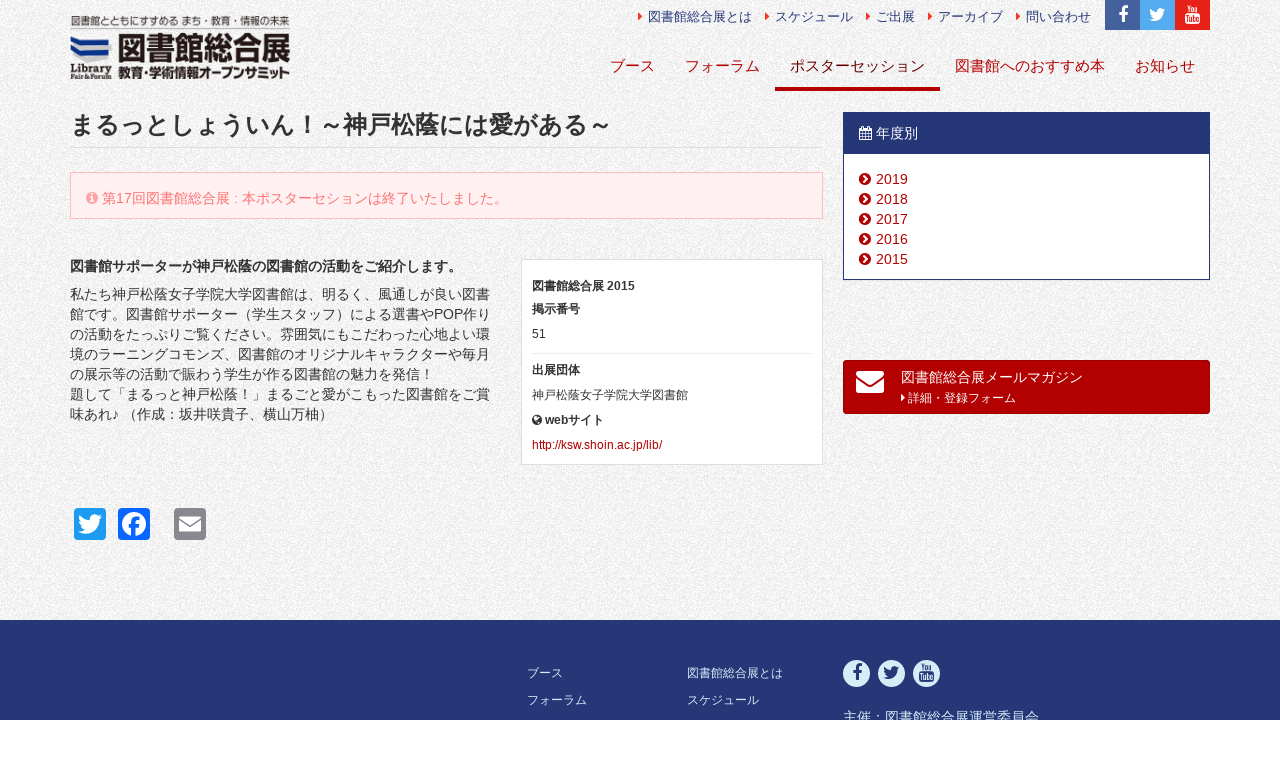

--- FILE ---
content_type: text/html; charset=UTF-8
request_url: https://www.2019.libraryfair.jp/poster/2015/1470
body_size: 20408
content:
  <!DOCTYPE html>
<html>
<head>
  <!--[if IE]><![endif]-->
<!--[if IE]><meta http-equiv="X-UA-Compatible" content="IE=edge,chrome=1" />
<![endif]--><meta charset="utf-8" />
<link rel="shortcut icon" href="/sites/default/files/acquia_marina_favicon.ico" />
<meta name="X-UA-Compatible" content="IE=edge" />
<meta name="viewport" content="width=device-width, initial-scale=1" />
<meta name="description" content="私たち神戸松蔭女子学院大学図書館は、明るく、風通しが良い図書館です。図書館サポーター（学生スタッフ）による選書やPOP作りの活動をたっぷりご覧ください。雰囲気にもこだわった心地よい環境のラーニングコモンズ、図書館のオリジナルキャラクターや毎月の展示等の活動で賑わう学生が作る図書館の魅力を発信！ 題して「まるっと神戸松蔭！」まるごと愛がこもった図書館をご賞味あれ♪ （作成：坂井咲貴子、横山万柚）" />
<meta property="og:site_name" content="図書館総合展" />
<meta property="og:type" content="website" />
<meta property="og:url" content="/poster/2015/1470" />
<meta property="og:title" content="まるっとしょういん！～神戸松蔭には愛がある～" />
<meta property="og:description" content="私たち神戸松蔭女子学院大学図書館は、明るく、風通しが良い図書館です。図書館サポーター（学生スタッフ）による選書やPOP作りの活動をたっぷりご覧ください。雰囲気にもこだわった心地よい環境のラーニングコモンズ、図書館のオリジナルキャラクターや毎月の展示等の活動で賑わう学生が作る図書館の魅力を発信！ 題して「まるっと神戸松蔭！」まるごと愛がこもった図書館をご賞味あれ♪ （作成：坂井咲貴子、横山万柚）" />
<meta name="twitter:card" content="summary" />
<meta name="twitter:site" content="@libraryfair" />
<meta name="twitter:site:id" content="250494875" />
<meta name="twitter:url" content="/poster/2015/1470" />
<meta name="twitter:title" content="まるっとしょういん！～神戸松蔭には愛がある～" />
<meta name="twitter:description" content="私たち神戸松蔭女子学院大学図書館は、明るく、風通しが良い図書館です。図書館サポーター（学生スタッフ）による選書やPOP作りの活動をたっぷりご覧ください。雰囲気にもこだわった心地よい環境のラーニングコモンズ、図書館のオリジナルキャラクターや毎月の展示等の活動で賑わう学生が作る図書館の魅力を発信！ 題して「まるっと神戸松蔭！」まるごと愛がこもった図書館をご賞味あれ♪ （作成：坂井咲貴子、横山万柚）" />
<meta property="article:published_time" content="2015-09-16T12:03:53+09:00" />
<meta property="article:modified_time" content="2015-10-31T22:14:52+09:00" />
  <title>まるっとしょういん！～神戸松蔭には愛がある～ | 図書館総合展</title>
  <style>@import url("/modules/system/system.base.css?");</style>
<style>@import url("/sites/all/modules/date/date_api/date.css?");@import url("/sites/all/modules/date/date_popup/themes/datepicker.1.7.css?");@import url("/sites/all/modules/fences/field.css?");@import url("/sites/all/modules/logintoboggan/logintoboggan.css?");@import url("/modules/node/node.css?");@import url("/sites/all/modules/youtube/css/youtube.css?");@import url("/sites/all/modules/views/css/views.css?");@import url("/sites/all/modules/ckeditor/css/ckeditor.css?");</style>
<style>@import url("/sites/all/modules/ctools/css/ctools.css?");@import url("/sites/all/modules/panels/css/panels.css?");@import url("/sites/all/libraries/fontawesome/css/font-awesome.css?");@import url("/sites/all/modules/addtoany/addtoany.css?");</style>
<style>@import url("/sites/all/themes/libraryfair/css/style.min.css?");</style>
  <!-- HTML5 element support for IE6-8 -->
  <!--[if lt IE 9]>
    <script src="https://oss.maxcdn.com/html5shiv/3.7.2/html5shiv.min.js"></script>
    <script src="https://oss.maxcdn.com/respond/1.4.2/respond.min.js"></script>
  <![endif]-->
  <script src="/sites/all/modules/jquery_update/replace/jquery/1.10/jquery.min.js?v=1.10.2"></script>
<script src="/misc/jquery-extend-3.4.0.js?v=1.10.2"></script>
<script src="/misc/jquery-html-prefilter-3.5.0-backport.js?v=1.10.2"></script>
<script src="/misc/jquery.once.js?v=1.2"></script>
<script src="/misc/drupal.js?"></script>
<script>jQuery.extend(Drupal.settings,{"basePath":"\/","pathPrefix":"","ajaxPageState":{"theme":"libraryfair","theme_token":"qpLm7gauKluEmi15npcI-r2Vm5kH-_iEE06NYmRIReY","js":{"0":1,"sites\/all\/themes\/libraryfair\/js\/app.js":1,"sites\/all\/themes\/bootstrap\/js\/bootstrap.js":1,"sites\/all\/modules\/jquery_update\/replace\/jquery\/1.10\/jquery.min.js":1,"misc\/jquery-extend-3.4.0.js":1,"misc\/jquery-html-prefilter-3.5.0-backport.js":1,"misc\/jquery.once.js":1,"misc\/drupal.js":1,"public:\/\/languages\/ja_pO8JOavki-lPG6vFFNO14OLcLe4kcyucsNIfkOy9mWA.js":1,"sites\/all\/modules\/google_analytics\/googleanalytics.js":1,"1":1,"sites\/all\/modules\/field_group\/field_group.js":1,"2":1},"css":{"modules\/system\/system.base.css":1,"sites\/all\/modules\/date\/date_api\/date.css":1,"sites\/all\/modules\/date\/date_popup\/themes\/datepicker.1.7.css":1,"modules\/field\/theme\/field.css":1,"sites\/all\/modules\/logintoboggan\/logintoboggan.css":1,"modules\/node\/node.css":1,"sites\/all\/modules\/youtube\/css\/youtube.css":1,"sites\/all\/modules\/views\/css\/views.css":1,"sites\/all\/modules\/ckeditor\/css\/ckeditor.css":1,"sites\/all\/modules\/ctools\/css\/ctools.css":1,"sites\/all\/modules\/panels\/css\/panels.css":1,"sites\/all\/libraries\/fontawesome\/css\/font-awesome.css":1,"sites\/all\/modules\/addtoany\/addtoany.css":1,"sites\/all\/themes\/libraryfair\/css\/style.min.css":1}},"googleanalytics":{"trackOutbound":1,"trackMailto":1,"trackDownload":1,"trackDownloadExtensions":"7z|aac|arc|arj|asf|asx|avi|bin|csv|doc(x|m)?|dot(x|m)?|exe|flv|gif|gz|gzip|hqx|jar|jpe?g|js|mp(2|3|4|e?g)|mov(ie)?|msi|msp|pdf|phps|png|ppt(x|m)?|pot(x|m)?|pps(x|m)?|ppam|sld(x|m)?|thmx|qtm?|ra(m|r)?|sea|sit|tar|tgz|torrent|txt|wav|wma|wmv|wpd|xls(x|m|b)?|xlt(x|m)|xlam|xml|z|zip"},"urlIsAjaxTrusted":{"\/search\/node":true},"field_group":{"html-element":"full"},"bootstrap":{"anchorsFix":0,"anchorsSmoothScrolling":0,"formHasError":1,"popoverEnabled":0,"popoverOptions":{"animation":1,"html":0,"placement":"right","selector":"","trigger":"click","triggerAutoclose":1,"title":"","content":"","delay":0,"container":"body"},"tooltipEnabled":0,"tooltipOptions":{"animation":1,"html":0,"placement":"auto left","selector":"","trigger":"hover focus","delay":0,"container":"body"}}});</script>
<script src="/sites/default/files/languages/ja_pO8JOavki-lPG6vFFNO14OLcLe4kcyucsNIfkOy9mWA.js?"></script>
<script src="/sites/all/modules/google_analytics/googleanalytics.js?"></script>
<script>(function(i,s,o,g,r,a,m){i["GoogleAnalyticsObject"]=r;i[r]=i[r]||function(){(i[r].q=i[r].q||[]).push(arguments)},i[r].l=1*new Date();a=s.createElement(o),m=s.getElementsByTagName(o)[0];a.async=1;a.src=g;m.parentNode.insertBefore(a,m)})(window,document,"script","//www.google-analytics.com/analytics.js","ga");ga("create","UA-90717954-1",{"cookieDomain":"auto"});ga("set","anonymizeIp",true);ga("send","pageview");</script>
<script src="/sites/all/modules/field_group/field_group.js?"></script>
<script>window.a2a_config=window.a2a_config||{};window.da2a={done:false,html_done:false,script_ready:false,script_load:function(){var a=document.createElement('script'),s=document.getElementsByTagName('script')[0];a.type='text/javascript';a.async=true;a.src='https://static.addtoany.com/menu/page.js';s.parentNode.insertBefore(a,s);da2a.script_load=function(){};},script_onready:function(){da2a.script_ready=true;if(da2a.html_done)da2a.init();},init:function(){for(var i=0,el,target,targets=da2a.targets,length=targets.length;i<length;i++){el=document.getElementById('da2a_'+(i+1));target=targets[i];a2a_config.linkname=target.title;a2a_config.linkurl=target.url;if(el){a2a.init('page',{target:el});el.id='';}da2a.done=true;}da2a.targets=[];}};(function ($){Drupal.behaviors.addToAny = {attach: function (context, settings) {if (context !== document && window.da2a) {if(da2a.script_ready)a2a.init_all();da2a.script_load();}}}})(jQuery);a2a_config.callbacks=a2a_config.callbacks||[];a2a_config.callbacks.push({ready:da2a.script_onready});a2a_config.overlays=a2a_config.overlays||[];a2a_config.templates=a2a_config.templates||{};</script>
</head>
<body data-year="2016" >
  
  <div id="fb-root"></div>
  <script>
    (function(d, s, id)
    {
      var js, fjs = d.getElementsByTagName(s)[0];
      if (d.getElementById(id)) return;
      js = d.createElement(s);
      js.id = id;
      js.src = "//connect.facebook.net/ja_JP/sdk.js#xfbml=1&version=v2.3&appId=1462147667429908";
      fjs.parentNode.insertBefore(js, fjs);
    }(document, 'script', 'facebook-jssdk'));
  </script>

  <div id="skip-link">
    <a href="#main-content" class="element-invisible element-focusable">メインコンテンツに移動</a>
  </div>
    <header id="header" class="global-header" role="banner">

  <div class="account-menu">
    <div class="container-fluid">
      <div class="text-right">
        <ul class="list-inline">
                          <li>
          <ul class="menu-login list-inline"><li class="menu-1222 first"><a href="/user/register" title=""><i class="fa fa-user" aria-hidden="true"></i> アカウント作成</a></li>
<li class="menu-1202"><a href="/user" title=""><i class="fa fa-sign-in" aria-hidden="true"></i> ログイン</a></li>
<li class="menu-1227 last"><a href="/user/password" title="">パスワードの再発行</a></li>
</ul>          </li>
                  
        </ul>
      </div>
    </div>
  </div>
  <div class="top-bar">
    <div class="container-fluid top-bar-container">
      <div id="js-sub-menus" class="top-bar-menus text-right">
            <ul class="top-bar_menu"><li class="first leaf"><a href="/about" title=""><i class="fa fa-caret-right" aria-hidden="true"></i>図書館総合展とは</a></li>
<li class="leaf"><a href="/schedule" title=""><i class="fa fa-caret-right" aria-hidden="true"></i>スケジュール</a></li>
<li class="leaf"><a href="/exhibitors" title=""><i class="fa fa-caret-right" aria-hidden="true"></i>ご出展</a></li>
<li class="leaf"><a href="/archive" title=""><i class="fa fa-caret-right" aria-hidden="true"></i>アーカイブ</a></li>
<li class="last leaf"><a href="/contact" title=""><i class="fa fa-caret-right" aria-hidden="true"></i>問い合わせ</a></li>
</ul>                  <ul class="links"><li class="menu-472 first"><a href="https://www.facebook.com/libraryfair" title=""><i class="fa fa-facebook" aria-hidden="true"></i><span class="sr-only sr-only-focusable"> facebook</span></a></li>
<li class="menu-474"><a href="https://twitter.com/libraryfair" title=""><i class="fa fa-twitter" aria-hidden="true"></i><span class="sr-only sr-only-focusable"> twitter</span></a></li>
<li class="menu-477 last"><a href="https://www.youtube.com/channel/UCvKAycXbwtCFLrsdsZe89nA" title=""><i class="fa fa-youtube" aria-hidden="true"></i><span class="sr-only sr-only-focusable"> youtube</span></a></li>
</ul>            </div>
    </div>
  </div>

  <div class="navbar">
    <div class="container-fluid">
      <div class="navbar-header">
                <a class="navbar-brand" href="/" title="ホーム">
          <img src="/sites/all/themes/libraryfair/logo.png" alt="ホーム" width="220" class="logo" />
        </a>
        
                <a class="name navbar-brand sr-only sr-only-focusable" href="/" title="ホーム">図書館総合展</a>
        
        <button type="button" class="navbar-toggle" data-toggle="collapse" data-target=".navbar-collapse">
          <span class="sr-only">ナビゲーションの開閉</span>
          <span class="icon-bar"></span>
          <span class="icon-bar"></span>
          <span class="icon-bar"></span>
        </button>
      </div>

            <div class="navbar-collapse collapse">
        <nav role="navigation">
          <ul class="menu nav navbar-nav"><li class="first leaf"><a href="/booth">ブース</a></li>
<li class="leaf"><a href="/forum">フォーラム</a></li>
<li class="leaf active-trail active"><a href="/poster" class="active-trail active-trail active active-trail active-trail active">ポスターセッション</a></li>
<li class="leaf"><a href="/recommendation">図書館へのおすすめ本</a></li>
<li class="last leaf"><a href="/news" title="">お知らせ</a></li>
</ul>        </nav>
      </div>
          </div>
  </div>
</header>




<div class="content container-fluid ">

  <div class="row">

    <section class="col-sm-8" id="main" role="main">
            <a id="main-content"></a>
                  <header role="banner" id="page-header">
        <h1 class="page-header">まるっとしょういん！～神戸松蔭には愛がある～</h1>
      </header> <!-- /#page-header -->
                              <div class="important-news" role="alert"><i class="fa fa-info-circle"></i> 第17回図書館総合展 : 本ポスターセションは終了いたしました。</div>                                                    <div class="region region-content">
    <section id="block-system-main" class="block block-system  block-system-main clearfix">

      
  

<div  about="/poster/2015/1470" typeof="sioc:Item foaf:Document" class="node node-poster view-mode-full">


<div class="row">
<div class="col-sm-7 ">
<div class="post-body">
  <h3 class="field-poster-pr">
    図書館サポーターが神戸松蔭の図書館の活動をご紹介します。  </h3>

  <div class="field-body">
    <p>私たち神戸松蔭女子学院大学図書館は、明るく、風通しが良い図書館です。図書館サポーター（学生スタッフ）による選書やPOP作りの活動をたっぷりご覧ください。雰囲気にもこだわった心地よい環境のラーニングコモンズ、図書館のオリジナルキャラクターや毎月の展示等の活動で賑わう学生が作る図書館の魅力を発信！<br />
	題して「まるっと神戸松蔭！」まるごと愛がこもった図書館をご賞味あれ♪ （作成：坂井咲貴子、横山万柚）</p>
  </div>
</div></div>

<div class="col-sm-5 ">
<div class="post-detail"><h4>図書館総合展 <span class="date-display-single" property="dc:date" datatype="xsd:dateTime" content="2015-01-01T00:00:00+09:00">2015</span></h4><div><h4><span>掲示番号</span></h4><p>51</p></div><div><h4><span>出展団体</span></h4>
  <p class="field-poster-organization">
    神戸松蔭女子学院大学図書館  </p>
<h4><i class="fa fa-globe"></i> webサイト</h4><p><a href="http://ksw.shoin.ac.jp/lib/">http://ksw.shoin.ac.jp/lib/</a></p></div></div></div>

</div>
</div>



</section>
<section id="block-addtoany-addtoany-button" class="block block-addtoany  block-addtoany-addtoany-button clearfix">

      
  <aside class="content"><span class="a2a_kit a2a_kit_size_32 a2a_target addtoany_list" id="da2a_1">
      <a class="a2a_button_twitter"></a>
<a class="a2a_button_facebook"></a>
<a class="a2a_button_google_plus"></a>
<a class="a2a_button_email"></a>
      
      
    </span>
    <script type="text/javascript">
<!--//--><![CDATA[//><!--
if(window.da2a)da2a.script_load();
//--><!]]>
</script></aside>

</section>
  </div>
    </section>

          <aside class="col-sm-4" role="complementary">
          <div class="region region-sidebar">
    <section id="block-views-poster-block-1" class="block block-views  block-views-poster-block-1 clearfix">

      
  <div class="view view-poster view-id-poster view-display-id-block_1 panel panel-primary view-dom-id-43655e095e3373ae9d3fdb2e066fff89">
          <div class="panel-heading"><i class="fa fa-calendar"></i> 年度別</div>
  
  
  
    <div class="item-list">
  <ul class="views-summary">
      <li><a href="/poster/year/2019">2019</a>
          </li>
      <li><a href="/poster/year/2018">2018</a>
          </li>
      <li><a href="/poster/year/2017">2017</a>
          </li>
      <li><a href="/poster/year/2016">2016</a>
          </li>
      <li><a href="/poster/year/2015">2015</a>
          </li>
    </ul>
</div>
  
  
  
  
  
  
</div>
</section>
<section id="block-block-1" class="block block-block  block-block-1 clearfix">

      
  <div class="fb-page" data-href="https://www.facebook.com/libraryfair" data-width="366" data-hide-cover="true" data-show-facepile="false" data-show-posts="true" data-height="400">
<div class="fb-xfbml-parse-ignore">
<blockquote cite="https://www.facebook.com/libraryfair"><p><a href="https://www.facebook.com/libraryfair">図書館総合展</a></p></blockquote>
</div>
</div>
<p><a class="btn btn-block btn-primary btn-newsletter" href="/email-newsletter"> <i class="fa fa-envelope fa-2x pull-left"></i> 図書館総合展メールマガジン<br /><span class="small"> <i class="fa fa-caret-right"></i> 詳細・登録フォーム</span></a></p>

</section>
  </div>
      </aside>  <!-- /#sidebar -->
    
  </div>
</div>

<footer class="footer" role="contentinfo">
  <div class="container-fluid">
    <div class="row">
      <div class="col-sm-4">
            </div>
      <div class="col-sm-4 hidden-xs">
        <div class="region region-footer">
    
      
  <div class="menu-block-wrapper menu-block-2 menu-name-menu-secondary parent-mlid-0 menu-level-1">
  <ul class="menu nav"><li class="first leaf menu-mlid-468"><a href="/about" title=""><i class="fa fa-caret-right" aria-hidden="true"></i>図書館総合展とは</a></li>
<li class="leaf menu-mlid-737"><a href="/schedule" title=""><i class="fa fa-caret-right" aria-hidden="true"></i>スケジュール</a></li>
<li class="leaf menu-mlid-473"><a href="/exhibitors" title=""><i class="fa fa-caret-right" aria-hidden="true"></i>ご出展</a></li>
<li class="leaf menu-mlid-845"><a href="/archive" title=""><i class="fa fa-caret-right" aria-hidden="true"></i>アーカイブ</a></li>
<li class="last leaf menu-mlid-829"><a href="/contact" title=""><i class="fa fa-caret-right" aria-hidden="true"></i>問い合わせ</a></li>
</ul></div>


      
  <div class="menu-block-wrapper menu-block-1 menu-name-main-menu parent-mlid-0 menu-level-1">
  <ul class="menu nav"><li class="first leaf menu-mlid-757"><a href="/booth">ブース</a></li>
<li class="leaf menu-mlid-756"><a href="/forum">フォーラム</a></li>
<li class="leaf active-trail menu-mlid-758 active"><a href="/poster" class="active-trail active active-trail active">ポスターセッション</a></li>
<li class="leaf menu-mlid-759"><a href="/recommendation">図書館へのおすすめ本</a></li>
<li class="last leaf menu-mlid-438"><a href="/news" title="">お知らせ</a></li>
</ul></div>

  </div>
      </div>
      <div class="col-sm-4">
        <ul class="links"><li class="menu-472 first"><a href="https://www.facebook.com/libraryfair" title=""><i class="fa fa-facebook" aria-hidden="true"></i><span class="sr-only sr-only-focusable"> facebook</span></a></li>
<li class="menu-474"><a href="https://twitter.com/libraryfair" title=""><i class="fa fa-twitter" aria-hidden="true"></i><span class="sr-only sr-only-focusable"> twitter</span></a></li>
<li class="menu-477 last"><a href="https://www.youtube.com/channel/UCvKAycXbwtCFLrsdsZe89nA" title=""><i class="fa fa-youtube" aria-hidden="true"></i><span class="sr-only sr-only-focusable"> youtube</span></a></li>
</ul>        <p>主催：図書館総合展運営委員会
          <br>企画・運営：<a href="http://www.j-c-c.co.jp/index.html">カルチャー・ジャパン（JCC)</a></p>
      </div>
    </div>
  </div>
</footer>

  <script>da2a.targets=[{title:"\u307e\u308b\u3063\u3068\u3057\u3087\u3046\u3044\u3093\uff01\uff5e\u795e\u6238\u677e\u852d\u306b\u306f\u611b\u304c\u3042\u308b\uff5e",url:"http:\/\/libraryfair.mac.local\/poster\/2015\/1470"}];da2a.html_done=true;if(da2a.script_ready&&!da2a.done)da2a.init();da2a.script_load();</script>
<script src="/sites/all/themes/libraryfair/js/app.js?"></script>
<script src="/sites/all/themes/bootstrap/js/bootstrap.js?"></script>
</body>
</html>
